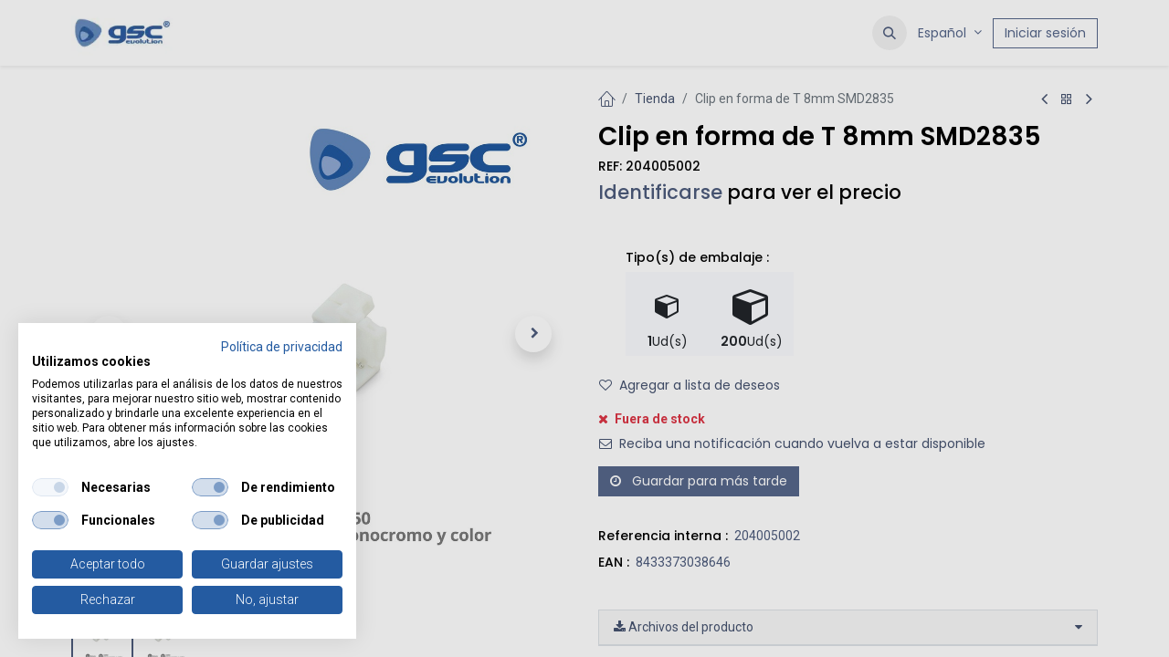

--- FILE ---
content_type: text/html; charset=utf-8
request_url: https://www.garsaco.com/shop/204005002-clip-en-forma-de-t-8mm-smd2835-16893
body_size: 13337
content:

        

    
        
<!DOCTYPE html>
        <html lang="es-ES" data-website-id="1" data-main-object="product.template(16893,)" data-add2cart-redirect="1">
            <head>
                <meta charset="utf-8"/>
                <meta http-equiv="X-UA-Compatible" content="IE=edge,chrome=1"/>

                <title>
        Clip en forma de T 8mm SMD2835 | 
        Garsaco
      </title>
                <link type="image/x-icon" rel="shortcut icon" href="/web/image/website/1/favicon?unique=07df1b0"/>
     
    <link type="text/css" rel="stylesheet" href="/web/assets/1/d1d77bb/web.assets_common.min.css"/>
    <link type="text/css" rel="stylesheet" href="/web/assets/1/7e8fb93/web.assets_frontend.min.css"/>

                <script id="web.layout.odooscript" type="text/javascript">
                    var odoo = {
                        csrf_token: "069966b6d038c5251ebc6eef6883dfc67fe61aaao1800523794",
                        debug: "",
                    };
                </script>
            <script type="text/javascript">
                odoo.dr_theme_config = {"json_sidebar_config": {"category_sidebar_style": "1", "category_sidebar_show_count": true, "menu_sidebar_show_category": true, "cart_sidebar_free_delivery_progress": false}, "json_shop_layout": {"layout": "prime", "show_view_switcher": true, "default_view_mode": "grid", "load_more_products": "scroll"}, "json_shop_product_item": {"style": "1", "image_size": "default", "image_fill": "cover", "show_add_to_cart": true, "show_wishlist": true, "show_compare": false, "show_quick_view": false, "show_similar_products": false, "show_product_preview_swatches": false, "show_rating": false, "show_stock_label": false}, "json_shop_category_pills": {"active": true, "style": "2", "show_child_categories": true, "hide_in_desktop": false}, "json_shop_filters": {"lazy_method": true, "filter_style": "1", "filter_position": "left", "show_in_sidebar": false, "collapsible_category": true, "collapsible_attribute": false, "show_category_count": true, "show_attribute_count": false, "hide_extra_attrib_value": true, "show_rating_filter": false, "show_availability_filter": true}, "json_zoom": {"zoom_enabled": true, "zoom_factor": 3}, "bool_enable_ajax_load": false, "json_bottom_bar": {"show_bottom_bar": true, "show_bottom_bar_on_scroll": false, "filters": true, "actions": ["tp_home", "tp_search", "tp_wishlist"]}, "bool_sticky_add_to_cart": false, "json_general_language_pricelist_selector": {"hide_country_flag": false}, "json_b2b_shop_config": {"dr_enable_b2b": true, "dr_only_assigned_pricelist": false}, "json_mobile": {}, "json_product_search": {"advance_search": true, "search_category": false, "search_attribute": false, "search_suggestion": false, "search_limit": 10, "search_max_product": 3, "search_fuzzy": true, "search_fill_products": false, "search_report": false, "delete_search_report": 90, "search_description": false}, "json_brands_page": {"disable_brands_grouping": false}, "cart_flow": "default", "theme_installed": true, "pwa_active": true, "pwa_name": "Garsaco", "bool_show_bulk_price": true, "bool_product_offers": true, "bool_show_products_nav": true, "is_public_user": true, "has_sign_up": false, "dr_only_assigned_pricelist": false};
            </script>
    <script type="text/javascript">
                odoo.__session_info__ = {"is_admin": false, "is_system": false, "is_public": true, "is_website_user": true, "user_id": false, "is_frontend": true, "profile_session": null, "profile_collectors": null, "profile_params": null, "show_effect": true, "currencies": {"1": {"symbol": "\u20ac", "position": "after", "digits": [69, 2]}, "24": {"symbol": "$", "position": "after", "digits": [69, 2]}, "181": {"symbol": "RMB", "position": "after", "digits": [69, 2]}, "2": {"symbol": "$", "position": "before", "digits": [69, 2]}}, "bundle_params": {"lang": "es_ES", "website_id": 1}, "websocket_worker_version": "17.0-3", "translationURL": "/website/translations", "cache_hashes": {"translations": "56031d28f607e73a71b002643fa209b716a9b38c"}, "geoip_country_code": null, "geoip_phone_code": null, "lang_url_code": "es"};
                if (!/(^|;\s)tz=/.test(document.cookie)) {
                    const userTZ = Intl.DateTimeFormat().resolvedOptions().timeZone;
                    document.cookie = `tz=${userTZ}; path=/`;
                }
            </script>
                <script data-autoblock="true" src="https://consent.cookiefirst.com/sites/garsaco.com-38409a03-81d8-4926-b735-ccabdf3683f5/consent.js"></script>
    
    <script type="text/javascript" defer="defer" src="/web/assets/1/a53cbd3/web.assets_frontend_minimal.min.js" onerror="__odooAssetError=1"></script>
    
    <script type="text/javascript" defer="defer" data-src="/web/assets/1/32d8270/web.assets_frontend_lazy.min.js" onerror="__odooAssetError=1"></script>

                
                <meta name="facebook-domain-verification" content="thqbpmg1f1de0cjit5qmrfdvtnn13d"/>
    <meta name="viewport" content="width=device-width, initial-scale=1, user-scalable=no"/>
    <meta name="generator" content="Odoo"/>
                <link rel="manifest" href="/pwa/1/manifest.json"/>
                <link rel="apple-touch-icon" sizes="192x192" href="/web/image/website/1/dr_pwa_icon_192/192x192"/>
                <meta name="theme-color" content="#FFFFFF"/>
                <meta name="mobile-web-app-capable" content="yes"/>
                <meta name="apple-mobile-web-app-title" content="Garsaco"/>
                <meta name="apple-mobile-web-app-capable" content="yes"/>
                <meta name="apple-mobile-web-app-status-bar-style" content="default"/>
      
            <meta property="og:type" content="website"/>
            <meta property="og:title" content="Clip en forma de T 8mm SMD2835"/>
            <meta property="og:site_name" content="Garsaco"/>
            <meta property="og:url" content="https://www.garsaco.com/shop/204005002-clip-en-forma-de-t-8mm-smd2835-16893"/>
            <meta property="og:image" content="https://www.garsaco.com/web/image/product.template/16893/image_1024?unique=732bf2c"/>
            <meta property="og:description"/>
      
          <meta name="twitter:card" content="summary_large_image"/>
          <meta name="twitter:title" content="Clip en forma de T 8mm SMD2835"/>
          <meta name="twitter:image" content="https://www.garsaco.com/web/image/product.template/16893/image_1024?unique=732bf2c"/>
          <meta name="twitter:description"/>
        <link rel="alternate" hreflang="en" href="https://www.garsaco.com/en/shop/204005002-t-shape-clips-for-8mm-led-strips-16893"/>
        <link rel="alternate" hreflang="fr" href="https://www.garsaco.com/fr/shop/204005002-clip-t-8-mm-smd2835-16893"/>
        <link rel="alternate" hreflang="pt" href="https://www.garsaco.com/pt/shop/204005002-clip-em-t-8-mm-smd2835-16893"/>
        <link rel="alternate" hreflang="es" href="https://www.garsaco.com/shop/204005002-clip-en-forma-de-t-8mm-smd2835-16893"/>
        <link rel="alternate" hreflang="x-default" href="https://www.garsaco.com/shop/204005002-clip-en-forma-de-t-8mm-smd2835-16893"/>
    <link rel="canonical" href="https://www.garsaco.com/shop/204005002-clip-en-forma-de-t-8mm-smd2835-16893"/>
    <link rel="preconnect" href="https://fonts.gstatic.com/" crossorigin=""/>
            <link rel="preload" href="/theme_prime/static/lib/Droggol-Pack-v1.0/fonts/Droggol-Pack.ttf?4iwoe7" as="font" crossorigin=""/>
            <link rel="stylesheet" type="text/css" href="/theme_prime/static/lib/Droggol-Pack-v1.0/droggol-pack-1.css"/>
                
        <!-- Google Tag Manager -->
<script>(function(w,d,s,l,i){w[l]=w[l]||[];w[l].push({'gtm.start':
new Date().getTime(),event:'gtm.js'});var f=d.getElementsByTagName(s)[0],
j=d.createElement(s),dl=l!='dataLayer'?'&l='+l:'';j.async=true;j.src=
'https://www.googletagmanager.com/gtm.js?id='+i+dl;f.parentNode.insertBefore(j,f);
})(window,document,'script','dataLayer','GTM-KXFKQC7');</script>
<!-- End Google Tag Manager -->
<!-- Google Verification --> 
<meta name="google-site-verification" content="U5ga0z5aywQztfZeTlizDKhmN6WZOPGF-DjAsYzCNXQ" />
<!-- Meta Pixel Code -->
<!--<script>-->
<!--!function(f,b,e,v,n,t,s)-->
<!--{if(f.fbq)return;n=f.fbq=function(){n.callMethod?-->
<!--n.callMethod.apply(n,arguments):n.queue.push(arguments)};-->
<!--if(!f._fbq)f._fbq=n;n.push=n;n.loaded=!0;n.version='2.0';-->
<!--n.queue=[];t=b.createElement(e);t.async=!0;-->
<!--t.src=v;s=b.getElementsByTagName(e)[0];-->
<!--s.parentNode.insertBefore(t,s)}(window, document,'script',-->
<!--'https://connect.facebook.net/en_US/fbevents.js');-->
<!--fbq('init', '1585809988445865');-->
<!--fbq('track', 'PageView');-->
<!--</script>-->
<!--<noscript><img height="1" width="1" style="display:none"-->
<!--src="https://www.facebook.com/tr?id=1585809988445865&ev=PageView&noscript=1"-->
<!--/></noscript>-->
<!-- End Meta Pixel Code -->
            </head>
            <body>
                <div id="wrapwrap" class="   ">
            
            <div class="offcanvas offcanvas-end tp-account-info-sidebar tp-offcanvas-sidebar bg-200" tabindex="-1" aria-hidden="true">
                <div class="d-flex justify-content-between align-items-center bg-white border-bottom p-3">
                    <div class="d-flex align-items-center">
                        <i class="dri dri-user tp-bg-soft-primary text-primary rounded-circle me-3 tp-header-icon"></i>
                        <h5 class="mb-0">Invitado</h5>
                    </div>
                    <button type="button" class="btn-close" data-bs-dismiss="offcanvas" title="Cerrar" aria-label="Cerrar"></button>
                </div>
                <div class="tp-scrollable-y flex-grow-1">
                    <ul class="list-group p-2 mt-2 tp-hook-public-user">
                        <a href="/web/login" class="list-group-item list-group-item-action d-flex align-items-center">
                            <div class="d-flex align-items-center">
                                <svg xmlns="http://www.w3.org/2000/svg" width="1em" height="1em" fill="currentColor" class="bi bi-box-arrow-in-right" viewBox="0 0 16 16">
                                    <path fill-rule="evenodd" d="M6 3.5a.5.5 0 0 1 .5-.5h8a.5.5 0 0 1 .5.5v9a.5.5 0 0 1-.5.5h-8a.5.5 0 0 1-.5-.5v-2a.5.5 0 0 0-1 0v2A1.5 1.5 0 0 0 6.5 14h8a1.5 1.5 0 0 0 1.5-1.5v-9A1.5 1.5 0 0 0 14.5 2h-8A1.5 1.5 0 0 0 5 3.5v2a.5.5 0 0 0 1 0v-2z"></path>
                                    <path fill-rule="evenodd" d="M11.854 8.354a.5.5 0 0 0 0-.708l-3-3a.5.5 0 1 0-.708.708L10.293 7.5H1.5a.5.5 0 0 0 0 1h8.793l-2.147 2.146a.5.5 0 0 0 .708.708l3-3z"></path>
                                </svg>
                                <h6 class="mb-0 ms-3">Identificarse</h6>
                            </div>
                        </a>
                    </ul>
                    <ul class="list-group p-2 mt-2 tp-hook-generic">
                        <a href="/shop/cart" class="list-group-item list-group-item-action d-flex align-items-center">
                            <div class="d-flex align-items-center">
                                <i class="dri dri-cart"></i>
                                <div class="d-flex align-items-center">
                                    <h6 class="mb-0 ms-3">Mi Carrito</h6> <span class="ms-2">(<span class="my_cart_quantity" data-order-id="">0</span>)</span>
                                </div>
                            </div>
                        </a>
                        <a href="/shop/wishlist" class="list-group-item list-group-item-action d-flex align-items-center">
                            <div class="d-flex align-items-center">
                                <i class="dri dri-wishlist"></i>
                                <div class="d-flex align-items-center">
                                    <h6 class="mb-0 ms-3">Mis Favoritos</h6> <span class="ms-2">(<span class="tp-wishlist-counter">0</span>)</span>
                                </div>
                            </div>
                        </a>
                    </ul>
                </div>
            </div>
        <div class="tp-bottombar-component o_not_editable w-100 tp-bottombar-component-style-1 p-0   ">

            <ul class="list-inline px-5 d-flex tp-bottombar-main-element justify-content-between mt-2 mb-4">
                    
        <li class="list-inline-item o_not_editable position-relative tp-bottom-action-btn text-center  ">
            <a aria-label="Inicio" class=" " href="/">
                <i class="tp-action-btn-icon fa fa-home"></i>
            </a>
            <div class="tp-action-btn-label">Inicio</div>
        </li>
                    
        <li class="list-inline-item o_not_editable position-relative tp-bottom-action-btn text-center tp-search-sidebar-action ">
            <a aria-label="Buscar" class=" " href="#">
                <i class="tp-action-btn-icon dri dri-search"></i>
            </a>
            <div class="tp-action-btn-label">Buscar</div>
        </li>
                    
        <li class="list-inline-item o_not_editable position-relative tp-bottom-action-btn text-center  ">
            <a aria-label="Favoritos" class="o_wsale_my_wish tp-force-d-block " href="/shop/wishlist">
                <i class="tp-action-btn-icon dri dri-wishlist"></i>
                <sup class="my_wish_quantity o_animate_blink badge text-bg-primary">0</sup>
            </a>
            <div class="tp-action-btn-label">Favoritos</div>
        </li>
                <li class="list-inline-item o_not_editable position-relative tp-bottom-action-btn text-center">
                    <a href="#" class="tp-account-info-sidebar-action" aria-label="Informacion de cuenta">
                        <i class="tp-action-btn-icon dri dri-user"></i>
                    </a>
                    <div class="tp-action-btn-label">Cuenta</div>
                </li>
            </ul>
        </div>
      <header id="top" data-anchor="true" data-name="Header" class="  o_header_standard">
        
    <nav data-name="Navbar" aria-label="Main" class="navbar navbar-expand-lg navbar-light o_colored_level o_cc d-none d-lg-block shadow-sm ">
        

            <div id="o_main_nav" class="o_main_nav container">
                
    <a data-name="Navbar Logo" href="/" class="navbar-brand logo me-4">
            
            <span role="img" aria-label="Logo of Garsaco" title="Garsaco"><img src="/web/image/website/1/logo/Garsaco?unique=07df1b0" class="img img-fluid" width="95" height="40" alt="Garsaco" loading="lazy"/></span>
        </a>
    
                
    <ul id="top_menu" role="menu" class="nav navbar-nav top_menu o_menu_loading me-auto">
        

                    
    <li role="presentation" class="nav-item  ">
        <a role="menuitem" href="/" class="nav-link " style="">
            <span>
                <span>Inicio</span>
            </span>
        </a>
    </li>
    <li role="presentation" class="nav-item  ">
        <a role="menuitem" href="/shop" class="nav-link " style="">
            <span>
                <span>Tienda</span>
            </span>
        </a>
    </li>
    <li role="presentation" class="nav-item  ">
        <a role="menuitem" href="/blog" class="nav-link " style="">
            <span>
                <span>Blog</span>
            </span>
        </a>
    </li>
    <li role="presentation" class="nav-item   dropdown ">
        <a data-bs-toggle="dropdown" href="#" role="menuitem" class="nav-link dropdown-toggle   " style="">
            <span>
                <span>Conócenos</span>
            </span>
        </a>
        <ul role="menu" class="dropdown-menu ">
    <li role="presentation" class="  ">
        <a role="menuitem" href="/conocenos" class="dropdown-item " style="">
            <span>
                <span>Sobre nosotros</span>
            </span>
        </a>
    </li>
    <li role="presentation" class="  ">
        <a role="menuitem" href="/nuestra-historia" class="dropdown-item " style="">
            <span>
                <span>Nuestra historia</span>
            </span>
        </a>
    </li>
    <li role="presentation" class="  ">
        <a role="menuitem" href="/25-aniversario" class="dropdown-item " style="">
            <span>
                <span>25 Aniversario</span>
            </span>
        </a>
    </li>
        </ul>
        
    </li>
    <li role="presentation" class="nav-item  ">
        <a role="menuitem" href="/hazte-cliente" class="nav-link " style="">
            <span>
                <span>Hazte cliente</span>
            </span>
        </a>
    </li>
    <li role="presentation" class="nav-item  ">
        <a role="menuitem" href="/nuestras-marcas" class="nav-link " style="">
            <span>
                <span>Nuestras marcas</span>
            </span>
        </a>
    </li>
    <li role="presentation" class="nav-item  ">
        <a role="menuitem" href="/empleo" class="nav-link " style="">
            <span>
                <span>Empleo</span>
            </span>
        </a>
    </li>
    <li role="presentation" class="nav-item  ">
        <a role="menuitem" href="/contacto" class="nav-link " style="">
            <span>
                <span>Contacto</span>
            </span>
        </a>
    </li>
                
    </ul>
                
                <ul class="navbar-nav align-items-center gap-2 flex-shrink-0 justify-content-end ps-3">
                    
        
            <li class=" divider d-none"></li> 
        
        
            <li class="o_wsale_my_wish d-none  o_wsale_my_wish_hide_empty">
                <a href="/shop/wishlist" class="o_navlink_background btn position-relative rounded-circle p-1 text-center text-reset">
                    <div class="">
                        <i class="fa fa-1x fa-heart fa-stack"></i>
                        <sup class="my_wish_quantity o_animate_blink badge text-bg-primary position-absolute top-0 end-0 mt-n1 me-n1 rounded-pill">0</sup>
                    </div>
                </a>
            </li>
        
                    
        <li class="">
                <div class="modal fade css_editable_mode_hidden" id="o_search_modal" aria-hidden="true" tabindex="-1">
                    <div class="modal-dialog modal-lg pt-5">
                        <div class="modal-content mt-5">
    <form method="get" class="o_searchbar_form o_wait_lazy_js s_searchbar_input " action="/website/search" data-snippet="s_searchbar_input">
            <div role="search" class="input-group input-group-lg">
        <input type="search" name="search" class="search-query form-control oe_search_box border-0 bg-light border border-end-0 p-3" placeholder="Buscar…" value="" data-search-type="all" data-limit="5" data-display-image="true" data-display-description="true" data-display-extra-link="true" data-display-detail="true" data-order-by="name asc"/>
        <button type="submit" aria-label="Buscar" title="Buscar" class="btn oe_search_button border border-start-0 px-4 bg-o-color-4">
            <i class="oi oi-search"></i>
        </button>
    </div>

            <input name="order" type="hidden" class="o_search_order_by oe_unremovable" value="name asc"/>
            
    
        </form>
                        </div>
                    </div>
                </div>
                <a data-bs-target="#o_search_modal" data-bs-toggle="modal" role="button" title="Buscar" href="#" class="btn rounded-circle p-1 lh-1 o_navlink_background text-reset o_not_editable">
                    <i class="oi oi-search fa-stack lh-lg" contenteditable="false"></i>
                </a>
        </li>
                    
                    
                    
        <li data-name="Language Selector" class="o_header_language_selector ">
        
            <div class="js_language_selector  dropdown d-print-none">
                <button type="button" data-bs-toggle="dropdown" aria-haspopup="true" aria-expanded="true" class="btn border-0 dropdown-toggle btn-outline-secondary border-0">
                    <span class="align-middle small"> Español</span>
                </button>
                <div role="menu" class="dropdown-menu dropdown-menu-end">
                        <a class="dropdown-item js_change_lang " role="menuitem" href="/en/shop/204005002-clip-en-forma-de-t-8mm-smd2835-16893" data-url_code="en" title="English (US)">
                            <span class="small">English (US)</span>
                        </a>
                        <a class="dropdown-item js_change_lang " role="menuitem" href="/fr/shop/204005002-clip-en-forma-de-t-8mm-smd2835-16893" data-url_code="fr" title=" Français">
                            <span class="small"> Français</span>
                        </a>
                        <a class="dropdown-item js_change_lang " role="menuitem" href="/pt/shop/204005002-clip-en-forma-de-t-8mm-smd2835-16893" data-url_code="pt" title=" Português">
                            <span class="small"> Português</span>
                        </a>
                        <a class="dropdown-item js_change_lang active" role="menuitem" href="/shop/204005002-clip-en-forma-de-t-8mm-smd2835-16893" data-url_code="es" title=" Español">
                            <span class="small"> Español</span>
                        </a>
                </div>
            </div>
        
        </li>
                    
            <li class=" o_no_autohide_item">
                <a href="/web/login" class="btn btn-outline-secondary">Iniciar sesión</a>
            </li>
                    
        
        
                    
                </ul>
            </div>
        
    </nav>
    <nav data-name="Navbar" aria-label="Mobile" class="navbar  navbar-light o_colored_level o_cc o_header_mobile d-block d-lg-none shadow-sm px-0 ">
        

        <div class="o_main_nav container flex-wrap justify-content-between">
            
    <a data-name="Navbar Logo" href="/" class="navbar-brand logo ">
            
            <span role="img" aria-label="Logo of Garsaco" title="Garsaco"><img src="/web/image/website/1/logo/Garsaco?unique=07df1b0" class="img img-fluid" width="95" height="40" alt="Garsaco" loading="lazy"/></span>
        </a>
    
            <ul class="o_header_mobile_buttons_wrap navbar-nav flex-row align-items-center gap-2 mb-0">
        
            <li class=" divider d-none"></li> 
        
        
            <li class="o_wsale_my_wish d-none  o_wsale_my_wish_hide_empty">
                <a href="/shop/wishlist" class="o_navlink_background_hover btn position-relative rounded-circle border-0 p-1 text-reset">
                    <div class="">
                        <i class="fa fa-1x fa-heart fa-stack"></i>
                        <sup class="my_wish_quantity o_animate_blink badge text-bg-primary position-absolute top-0 end-0 mt-n1 me-n1 rounded-pill">0</sup>
                    </div>
                </a>
            </li>
        
                <li class="o_not_editable">
                    <button class="nav-link btn me-auto p-2 o_not_editable" type="button" data-bs-toggle="offcanvas" data-bs-target="#top_menu_collapse_mobile" aria-controls="top_menu_collapse_mobile" aria-expanded="false" aria-label="Alternar navegación">
                        <span class="navbar-toggler-icon"></span>
                    </button>
                </li>
            </ul>
            <div id="top_menu_collapse_mobile" class="offcanvas offcanvas-end o_navbar_mobile">
                <div class="offcanvas-header justify-content-end o_not_editable">
                    <button type="button" class="nav-link btn-close" data-bs-dismiss="offcanvas" aria-label="Cerrar"></button>
                </div>
                <div class="offcanvas-body d-flex flex-column justify-content-between h-100 w-100">
                    <ul class="navbar-nav">
                        
                        
        <li class="">
    <form method="get" class="o_searchbar_form o_wait_lazy_js s_searchbar_input " action="/website/search" data-snippet="s_searchbar_input">
            <div role="search" class="input-group mb-3">
        <input type="search" name="search" class="search-query form-control oe_search_box border-0 bg-light rounded-start-pill text-bg-light ps-3" placeholder="Buscar…" value="" data-search-type="all" data-limit="0" data-display-image="true" data-display-description="true" data-display-extra-link="true" data-display-detail="true" data-order-by="name asc"/>
        <button type="submit" aria-label="Buscar" title="Buscar" class="btn oe_search_button rounded-end-pill bg-o-color-3 pe-3">
            <i class="oi oi-search"></i>
        </button>
    </div>

            <input name="order" type="hidden" class="o_search_order_by oe_unremovable" value="name asc"/>
            
    
        </form>
        </li>
                        
    <ul role="menu" class="nav navbar-nav top_menu  ">
        

                            
    <li role="presentation" class="nav-item  ">
        <a role="menuitem" href="/" class="nav-link " style="">
            <span>
                <span>Inicio</span>
            </span>
        </a>
    </li>
    <li role="presentation" class="nav-item  ">
        <a role="menuitem" href="/shop" class="nav-link " style="">
            <span>
                <span>Tienda</span>
            </span>
        </a>
    </li>
    <li role="presentation" class="nav-item  ">
        <a role="menuitem" href="/blog" class="nav-link " style="">
            <span>
                <span>Blog</span>
            </span>
        </a>
    </li>
    <li role="presentation" class="nav-item   dropdown ">
        <a data-bs-toggle="dropdown" href="#" role="menuitem" class="nav-link dropdown-toggle   d-flex justify-content-between align-items-center" style="">
            <span>
                <span>Conócenos</span>
            </span>
        </a>
        <ul role="menu" class="dropdown-menu position-relative rounded-0 o_dropdown_without_offset">
    <li role="presentation" class="  ">
        <a role="menuitem" href="/conocenos" class="dropdown-item " style="">
            <span>
                <span>Sobre nosotros</span>
            </span>
        </a>
    </li>
    <li role="presentation" class="  ">
        <a role="menuitem" href="/nuestra-historia" class="dropdown-item " style="">
            <span>
                <span>Nuestra historia</span>
            </span>
        </a>
    </li>
    <li role="presentation" class="  ">
        <a role="menuitem" href="/25-aniversario" class="dropdown-item " style="">
            <span>
                <span>25 Aniversario</span>
            </span>
        </a>
    </li>
        </ul>
        
    </li>
    <li role="presentation" class="nav-item  ">
        <a role="menuitem" href="/hazte-cliente" class="nav-link " style="">
            <span>
                <span>Hazte cliente</span>
            </span>
        </a>
    </li>
    <li role="presentation" class="nav-item  ">
        <a role="menuitem" href="/nuestras-marcas" class="nav-link " style="">
            <span>
                <span>Nuestras marcas</span>
            </span>
        </a>
    </li>
    <li role="presentation" class="nav-item  ">
        <a role="menuitem" href="/empleo" class="nav-link " style="">
            <span>
                <span>Empleo</span>
            </span>
        </a>
    </li>
    <li role="presentation" class="nav-item  ">
        <a role="menuitem" href="/contacto" class="nav-link " style="">
            <span>
                <span>Contacto</span>
            </span>
        </a>
    </li>
                        
    </ul>
                        
                        
                    </ul>
                    <ul class="navbar-nav gap-2 mt-3 w-100">
                        
            <li class=" o_no_autohide_item">
                <a href="/web/login" class="btn btn-outline-secondary w-100">Iniciar sesión</a>
            </li>
                        
        
        
                        
        <li data-name="Language Selector" class="o_header_language_selector ">
        
            <div class="js_language_selector dropup dropdown d-print-none">
                <button type="button" data-bs-toggle="dropdown" aria-haspopup="true" aria-expanded="true" class="btn border-0 dropdown-toggle btn-outline-secondary d-flex align-items-center w-100 px-2">
                    <span class="align-middle me-auto small"> Español</span>
                </button>
                <div role="menu" class="dropdown-menu w-100">
                        <a class="dropdown-item js_change_lang " role="menuitem" href="/en/shop/204005002-clip-en-forma-de-t-8mm-smd2835-16893" data-url_code="en" title="English (US)">
                            <span class="me-auto small">English (US)</span>
                        </a>
                        <a class="dropdown-item js_change_lang " role="menuitem" href="/fr/shop/204005002-clip-en-forma-de-t-8mm-smd2835-16893" data-url_code="fr" title=" Français">
                            <span class="me-auto small"> Français</span>
                        </a>
                        <a class="dropdown-item js_change_lang " role="menuitem" href="/pt/shop/204005002-clip-en-forma-de-t-8mm-smd2835-16893" data-url_code="pt" title=" Português">
                            <span class="me-auto small"> Português</span>
                        </a>
                        <a class="dropdown-item js_change_lang active" role="menuitem" href="/shop/204005002-clip-en-forma-de-t-8mm-smd2835-16893" data-url_code="es" title=" Español">
                            <span class="me-auto small"> Español</span>
                        </a>
                </div>
            </div>
        
        </li>
                        
                    </ul>
                </div>
            </div>
        </div>
    
    </nav>
    
        </header>
      <main>
        
            <div itemscope="itemscope" itemtype="http://schema.org/Product" id="wrap" class="js_sale o_wsale_product_page ecom-zoomable zoomodoo-next" data-ecom-zoom-click="1">
                <div class="oe_structure oe_empty oe_structure_not_nearest" id="oe_structure_website_sale_product_1" data-editor-message="MUEVA BLOQUES AQUÍ PARA MOSTRARLOS EN TODOS LOS PRODUCTOS"></div>
                <section id="product_detail" class="container oe_website_sale " data-view-track="0" data-product-tracking-info="{&#34;item_id&#34;: &#34;8433373038646&#34;, &#34;item_name&#34;: &#34;[204005002] Clip en forma de T 8mm SMD2835&#34;, &#34;item_category&#34;: &#34;204005 Accesorios Conexi\u00f3n&#34;, &#34;currency&#34;: &#34;EUR&#34;, &#34;price&#34;: 0.67}">
                    <div class="row" id="product_detail_main" data-name="Product Page" data-image_width="50_pc" data-image_layout="carousel">
                        <div class="col-lg-6 o_wsale_product_images position-relative mt-4">
        <div id="o-carousel-product" class="carousel slide position-sticky mb-3 overflow-hidden" data-bs-ride="carousel" data-bs-interval="0" data-name="Carrusel de producto">
            <div class="o_carousel_product_outer carousel-outer position-relative flex-grow-1 overflow-hidden">
                <span class="o_ribbon  z-index-1" style=""></span>
                <div class="carousel-inner h-100">
                        <div class="carousel-item h-100 text-center active">
        <div class="d-flex align-items-center justify-content-center h-100 oe_unmovable position-relative">
                <div class="d-flex align-items-center justify-content-center h-100 oe_unmovable position-relative"><img src="/web/image/product.product/16892/image_1024/%5B204005002%5D%20Clip%20en%20forma%20de%20T%208mm%20SMD2835?unique=d1559a9" class="img img-fluid oe_unmovable product_detail_img mh-100" alt="Clip en forma de T 8mm SMD2835" data-zoom="1" data-zoom-image="/web/image/product.product/16892/image_1920/%5B204005002%5D%20Clip%20en%20forma%20de%20T%208mm%20SMD2835?unique=d1559a9" loading="lazy"/></div>
            </div>
                        </div>
                        <div class="carousel-item h-100 text-center">
        <div class="d-flex align-items-center justify-content-center h-100 oe_unmovable position-relative">
                <div class="d-flex align-items-center justify-content-center h-100 oe_unmovable position-relative"><img src="/web/image/product.image/11241/image_1024/204005002_jpg?unique=01c2e68" class="img img-fluid oe_unmovable product_detail_img mh-100" alt="204005002_jpg" data-zoom="1" data-zoom-image="/web/image/product.image/11241/image_1920/204005002_jpg?unique=01c2e68" loading="lazy"/></div>
            </div>
                        </div>
                </div>
                    <a class="carousel-control-prev" href="#o-carousel-product" role="button" data-bs-slide="prev">
                        <span class=" fa fa-chevron-left oe_unmovable tp-icon-center-2 dr-p-icon border-0 shadow" role="img" aria-label="Previous" title="Previous"></span>
                    </a>
                    <a class="carousel-control-next" href="#o-carousel-product" role="button" data-bs-slide="next">
                        <span class=" fa fa-chevron-right oe_unmovable tp-icon-center-2 dr-p-icon border-0 shadow" role="img" aria-label="Next" title="Next"></span>
                    </a>
            </div>
        <div class="o_carousel_product_indicators pt-2 overflow-hidden">
            <ol style="row-gap: 10px; column-gap: 10px" class="carousel-indicators  position-static pt-2 pt-lg-0 mx-auto my-0 text-start flex-wrap justify-content-start">
                <li data-bs-target="#o-carousel-product" style="margin-left: 0px" class="align-top position-relative active" data-bs-slide-to="0">
                    <div><img src="/web/image/product.product/16892/image_128/%5B204005002%5D%20Clip%20en%20forma%20de%20T%208mm%20SMD2835?unique=d1559a9" class="img o_image_64_cover" alt="Clip en forma de T 8mm SMD2835" loading="lazy"/></div>
                </li><li data-bs-target="#o-carousel-product" style="margin-left: 0px" class="align-top position-relative " data-bs-slide-to="1">
                    <div><img src="/web/image/product.image/11241/image_128/204005002_jpg?unique=01c2e68" class="img o_image_64_cover" alt="204005002_jpg" loading="lazy"/></div>
                </li>
            </ol>
        </div>
        </div>
                        </div>
                        <div id="product_details" class="col-lg-6 mt-4">
                            
            <div class="row g-0 justify-content-end tp-breadcrumb-wrapper flex-wrap align-items-center mb-1">
                
                <div class="col-auto mb-2 flex-grow-1 flex-shrink-1">
                    <ol class="breadcrumb p-0 m-0 bg-transparent">
                        <li class="breadcrumb-item">
                            <a href="/"><i class="dri dri-home-l fa-lg fa-lg"></i></a>
                        </li>
                        <li class="breadcrumb-item">
                            <a href="/shop">Tienda</a>
                        </li>
                        <li class="breadcrumb-item active">
                            <span>Clip en forma de T 8mm SMD2835</span>
                        </li>
                    </ol>
                </div>
                
                <div class="col-auto tp-product-navigator mb-2 flex-grow-0 flex-shrink-0">
                    <a data-content-id="prev" class="btn btn-link btn-sm tp-navigation-btn shadow-none " href="/shop/008005622-bolsa-2-conectores-forma-l-tira-led-rgb-16105">
                        <i class="fa fa-angle-left"></i>
                    </a>
        <div class="d-flex align-items-center d-none tp-navigation-content" data-content-id="prev">
            <div class="flex-shrink-0">
                <img src="/web/image/product.template/16105/image_128" alt="Bolsa 2 conectores forma &#34;L&#34; tira LED RGB" loading="lazy"/>
            </div>
            <div class="flex-grow-1 py-1 px-2">
                <h6 class="mb-1">Bolsa 2 conectores forma &#34;L&#34; tira LED RGB</h6>
                <div>
        <span>
            <a href="/web/login" class="link-primary">Identificarse</a> <span class="Text-MUuted"> para ver el precio </span>
        </span>
                </div>
            </div>
        </div>
                    <a class="btn btn-link btn-sm shadow-none" title="Volver a los Productos" href="/shop"><i class="dri dri-category"></i></a>
                    <a data-content-id="next" class="btn btn-link btn-sm tp-navigation-btn shadow-none " href="/shop/008005623-conector-en-forma-de-t-para-tira-led-monocromo-16109">
                        <i class="fa fa-angle-right"></i>
                    </a>
        <div class="d-flex align-items-center d-none tp-navigation-content" data-content-id="next">
            <div class="flex-shrink-0">
                <img src="/web/image/product.template/16109/image_128" alt="Conector en forma de &#34;T&#34; para tira LED monocromo" loading="lazy"/>
            </div>
            <div class="flex-grow-1 py-1 px-2">
                <h6 class="mb-1">Conector en forma de &#34;T&#34; para tira LED monocromo</h6>
                <div>
        <span>
            <a href="/web/login" class="link-primary">Identificarse</a> <span class="Text-MUuted"> para ver el precio </span>
        </span>
                </div>
            </div>
        </div>
                </div>
            </div>
            
                            <h1 itemprop="name" class="h2">Clip en forma de T 8mm SMD2835</h1>
            <h6>
                <span class="font-weight-bold">REF:</span>
                <span>204005002</span>
            </h6>
                            <span itemprop="url" style="display:none;">https://www.garsaco.com/shop/204005002-clip-en-forma-de-t-8mm-smd2835-16893</span>
                            <span itemprop="image" style="display:none;">https://www.garsaco.com/web/image/product.template/16893/image_1920?unique=732bf2c</span>
                            
                            
                            <form action="/shop/cart/update" method="POST">
                                <input type="hidden" name="csrf_token" value="069966b6d038c5251ebc6eef6883dfc67fe61aaao1800523794"/>
                                <div class="js_product js_main_product mb-3">
                                    <div>
        <h4 class="mb-0">
        <span>
            <a href="/web/login" class="link-primary">Identificarse</a> <span class="Text-MUuted"> para ver el precio </span>
        </span>
            </h4>
        <div id="product_unavailable" class="d-none">
            <h3 class="fst-italic">Not Available For Sale</h3>
        </div>
                                    </div>
            <div class="tp-bulk-price-container"></div>
            <hr name="after_pricelist_offer"/>
                                    
                                        <input type="hidden" class="product_id" name="product_id" value="16892"/>
                                        <input type="hidden" class="product_template_id" name="product_template_id" value="16893"/>
                                        <input type="hidden" class="product_category_id" name="product_category_id" value="2833"/>
        <ul class="list-unstyled js_add_cart_variants mb-0 flex-column" data-attribute_exclusions="{&#34;exclusions&#34;: {&#34;290897&#34;: [], &#34;387634&#34;: [], &#34;290899&#34;: [], &#34;290896&#34;: [], &#34;290898&#34;: []}, &#34;archived_combinations&#34;: [], &#34;parent_exclusions&#34;: {}, &#34;parent_combination&#34;: [], &#34;parent_product_name&#34;: null, &#34;mapped_attribute_names&#34;: {&#34;290897&#34;: &#34;Peso: 0.01&#34;, &#34;387634&#34;: &#34;Tipo embalaje: Bolsa&#34;, &#34;290899&#34;: &#34;Para tira LED: SMD 5050 &#34;, &#34;290896&#34;: &#34;F\u00e1cil conexi\u00f3n: S\u00ed&#34;, &#34;290898&#34;: &#34;Forma: T&#34;}}">
                
                <li data-attribute_id="7594" data-attribute_name="Peso" data-attribute_display_type="radio" class="variant_attribute d-none">

                    
                    <div class="d-flex align-items-center mb-2">
                <h6 class="attribute_name mb-0 pb-0">Peso</h6>
            </div>
                        <ul data-attribute_id="7594" class="list-inline list-unstyled o_wsale_product_attribute ">
                                <li class="list-inline-item mb-3 js_attribute_value" style="margin: 0;">
                                    <label class="col-form-label">
                                        <div class="form-check">
                                            <input type="radio" class="form-check-input js_variant_change always" checked="True" name="ptal-290389" value="290897" data-value_id="290897" data-value_name="0.01" data-attribute_name="Peso" data-is_single="True"/>
                                            <div class="radio_input_value form-check-label">
                                                <span>0.01</span>
                                            </div>
                                        </div>
                                    </label>
                                </li>
                        </ul>
                </li>
                
                <li data-attribute_id="7632" data-attribute_name="Tipo embalaje" data-attribute_display_type="radio" class="variant_attribute d-none">

                    
                    <div class="d-flex align-items-center mb-2">
                <h6 class="attribute_name mb-0 pb-0">Tipo embalaje</h6>
            </div>
                        <ul data-attribute_id="7632" class="list-inline list-unstyled o_wsale_product_attribute ">
                                <li class="list-inline-item mb-3 js_attribute_value" style="margin: 0;">
                                    <label class="col-form-label">
                                        <div class="form-check">
                                            <input type="radio" class="form-check-input js_variant_change always" checked="True" name="ptal-386943" value="387634" data-value_id="387634" data-value_name="Bolsa" data-attribute_name="Tipo embalaje" data-is_single="True"/>
                                            <div class="radio_input_value form-check-label">
                                                <span>Bolsa</span>
                                            </div>
                                        </div>
                                    </label>
                                </li>
                        </ul>
                </li>
                
                <li data-attribute_id="7671" data-attribute_name="Para tira LED" data-attribute_display_type="radio" class="variant_attribute d-none">

                    
                    <div class="d-flex align-items-center mb-2">
                <h6 class="attribute_name mb-0 pb-0">Para tira LED</h6>
            </div>
                        <ul data-attribute_id="7671" class="list-inline list-unstyled o_wsale_product_attribute ">
                                <li class="list-inline-item mb-3 js_attribute_value" style="margin: 0;">
                                    <label class="col-form-label">
                                        <div class="form-check">
                                            <input type="radio" class="form-check-input js_variant_change always" checked="True" name="ptal-290391" value="290899" data-value_id="290899" data-value_name="SMD 5050 " data-attribute_name="Para tira LED" data-is_single="True"/>
                                            <div class="radio_input_value form-check-label">
                                                <span>SMD 5050 </span>
                                            </div>
                                        </div>
                                    </label>
                                </li>
                        </ul>
                </li>
                
                <li data-attribute_id="7787" data-attribute_name="Fácil conexión" data-attribute_display_type="radio" class="variant_attribute d-none">

                    
                    <div class="d-flex align-items-center mb-2">
                <h6 class="attribute_name mb-0 pb-0">Fácil conexión</h6>
            </div>
                        <ul data-attribute_id="7787" class="list-inline list-unstyled o_wsale_product_attribute ">
                                <li class="list-inline-item mb-3 js_attribute_value" style="margin: 0;">
                                    <label class="col-form-label">
                                        <div class="form-check">
                                            <input type="radio" class="form-check-input js_variant_change always" checked="True" name="ptal-290388" value="290896" data-value_id="290896" data-value_name="Sí" data-attribute_name="Fácil conexión" data-is_single="True"/>
                                            <div class="radio_input_value form-check-label">
                                                <span>Sí</span>
                                            </div>
                                        </div>
                                    </label>
                                </li>
                        </ul>
                </li>
                
                <li data-attribute_id="8253" data-attribute_name="Forma" data-attribute_display_type="radio" class="variant_attribute d-none">

                    
                    <div class="d-flex align-items-center mb-2">
                <h6 class="attribute_name mb-0 pb-0">Forma</h6>
            </div>
                        <ul data-attribute_id="8253" class="list-inline list-unstyled o_wsale_product_attribute ">
                                <li class="list-inline-item mb-3 js_attribute_value" style="margin: 0;">
                                    <label class="col-form-label">
                                        <div class="form-check">
                                            <input type="radio" class="form-check-input js_variant_change always" checked="True" name="ptal-290390" value="290898" data-value_id="290898" data-value_name="T" data-attribute_name="Forma" data-is_single="True"/>
                                            <div class="radio_input_value form-check-label">
                                                <span>T</span>
                                            </div>
                                        </div>
                                    </label>
                                </li>
                        </ul>
                </li>
        </ul>
                                    
                                    <p class="css_not_available_msg alert alert-warning">Esta combinación no existe.</p>
                                    <div id="o_wsale_cta_wrapper" class="d-flex flex-wrap align-items-center mt-3">
                                        
                                        <div id="add_to_cart_wrap" class="d-inline-flex align-items-center mb-2 me-auto">
        </div>
                <div class="row mt-3 mb-3 tp-packaging-container w-100">
                    <div class="col-12">
                        <h6 class="me-1 d-inline-block mb-2">Tipo(s) de embalaje :</h6>
                        <div class="d-flex flex-wrap gap-3 justify-content-start">
                                <button type="button" class="btn btn-light border text-center tp-packaging-option d-flex flex-column align-items-center justify-content-center" style="width: 92px; height: 92px;" aria-pressed="false" data-quantity="1.0" title="Cantidad: 1">
                                    <div class="d-flex align-items-center justify-content-center flex-grow-1">
                                        <i class="fa fa-cube fa-2x"></i>
                                    </div>
                                    <div class="d-flex align-items-center justify-content-center gap-1 mt-auto">
                                        <span class="fw-bold">1</span>
                                        <span>Ud(s)</span>
                                    </div>
                                </button>
                                <button type="button" class="btn btn-light border text-center tp-packaging-option d-flex flex-column align-items-center justify-content-center" style="width: 92px; height: 92px;" aria-pressed="false" data-quantity="200.0" title="Cantidad: 200">
                                    <div class="d-flex align-items-center justify-content-center flex-grow-1">
                                        <i class="fa fa-cube fa-3x"></i>
                                    </div>
                                    <div class="d-flex align-items-center justify-content-center gap-1 mt-auto">
                                        <span class="fw-bold">200</span>
                                        <span>Ud(s)</span>
                                    </div>
                                </button>
                        </div>
                    </div>
                </div>
                                        <div id="product_option_block" class="d-flex flex-wrap w-100">
            
                <button type="button" role="button" class="btn btn-link px-0 pe-3 o_add_wishlist_dyn" data-action="o_wishlist" title="Agregar a lista de deseos" data-product-template-id="16893" data-product-product-id="16892"><i class="fa fa-heart-o me-2" role="img" aria-label="Add to wishlist"></i>Agregar a lista de deseos</button>
            </div>
                                    </div>
      <div class="availability_messages o_not_editable"><div class="availability_message_undefined mb-1"><div id="out_of_stock_message"><div class="text-danger fw-bold"><i class="fa fa-times me-1"></i> Fuera de stock </div></div><div id="stock_notification_div"><div class="btn btn-link px-0" id="product_stock_notification_message"><i class="fa fa-envelope-o me-1"></i> Reciba una notificación cuando vuelva a estar disponible </div><div id="stock_notification_form" class="d-none"><div class="input-group"><input class="form-control" id="stock_notification_input" name="email" type="text" placeholder="youremail@gmail.com" title=""/><input name="product_id" type="hidden" value="22213" title=""/><div id="product_stock_notification_form_submit_button" class="btn btn-secondary"><i class="fa fa-paper-plane"></i></div><div id="stock_notification_input_incorrect" class="btn d-none"><i class="fa fa-times text-danger"></i> Correo electrónico no válido </div></div></div><div id="stock_notification_success_message" class="d-none"><div class="text-muted"><i class="fa fa-bell"></i> Le enviaremos una notificación cuando el producto vuelva a estar disponible. </div></div></div></div><div id="stock_wishlist_message" class="availability_message_undefined my-2 d-flex align-items-center flex-column flex-md-row"><button id="wsale_save_for_later_button" type="button" role="button" class="btn btn-secondary text-nowrap o_add_wishlist_dyn" data-action="o_wishlist" title="Añadir a lista de deseos" data-product-template-id="22213" data-product-product-id="22213"><i class="fa fa-clock-o me-2"></i> Guardar para más tarde </button><div id="wsale_added_to_your_wishlist_alert" class="d-none"><div class="alert alert-success"><i class="fa fa-heart me-1"></i> Añadido a su lista de deseos </div></div></div></div>
                                    <div id="contact_us_wrapper" class="d-none oe_structure oe_structure_solo ">
                                        <section class="s_text_block" data-snippet="s_text_block" data-name="Text">
                                            <div class="container">
                                                <a class="btn btn-primary btn_cta" href="/contactus">Contáctenos
                                                </a>
                                            </div>
                                        </section>
                                    </div>
                                    </div>
                            </form>
            
            <div class="tp-product-info-hook"></div>
            <hr name="before_brand"/>
            
            
            
        <div class="tp_extra_fields o_not_editable">
            
                <div class="row">
                    <div class="col-12 mb-2">
                        <h6 class="me-1 d-inline-block mb-0">Referencia interna :</h6>
                            <span data-oe-type="char" data-oe-expression="product_variant[field.name]">204005002</span>
                    </div>
                </div><div class="row">
                    <div class="col-12 mb-2">
                        <h6 class="me-1 d-inline-block mb-0">EAN :</h6>
                            <span data-oe-type="char" data-oe-expression="product_variant[field.name]">8433373038646</span>
                    </div>
                </div>
            
        </div>
            
                            <div id="o_product_terms_and_share" class="d-flex justify-content-between flex-column flex-md-row align-items-md-end mb-3">
                            </div>
          <input id="wsale_user_email" type="hidden" value="public"/>
                <hr/>
                <div id="product_documents" class="accordion" role="tablist">
                    <div class="card bg-white" data-name="Item">
                        <a href="#" role="tab" data-bs-toggle="collapse" aria-expanded="false" class="card-header o_default_snippet_text collapsed" data-bs-target="#product_documents_body">
                            <div class="row justify-content-between">
                                <div class="col-auto">
                                    <i class="fa fa-download"></i>
                                    Archivos del producto
                                </div>
                                <div class="col-auto ml-auto">
                                    <i class="fa fa-caret-down"></i>
                                </div>
                            </div>
                        </a>
                        <div class="collapse" role="tabpanel" id="product_documents_body">
                            <div class="card-body">
                                <ul class="list-group list-group-flush">
                                            <li class="list-group-item">
                                                <a class="d-flex justify-content-start align-items-center" target="_new" href="https://doc.garsaco.com/ft/FT_204005002.pdf">
                                                    <span class="o_image mr8 flex-shrink-0" data-mimetype="application/pdf"></span>
                                                    <span>FT_204005002.pdf</span>
                                                </a>
                                            </li>
                                </ul>
                            </div>
                        </div>
                    </div>
                </div>
            </div>
                    </div>
                </section>
            <div class="container px-0 my-4 tp-hook-product-tabs">
                <div class="row g-0">
                    <div class="col-12">
        <div class="tp-product-details-tab">
            <ul class="nav nav-tabs justify-content-center" role="tablist">
                <li class="nav-item o_not_editable">
                    <a class="nav-link" data-bs-toggle="tab" href="#tp-product-specification-tab" role="tab" aria-selected="false">
                        <span class="fa fa-sliders me-1"></span> Especificaciones
                    </a>
                </li>
                
                
            </ul>
            <div class="tab-content">
                
                
                <div class="tab-pane fade" id="tp-product-specification-tab" role="tabpanel">
                    <section class="container border-0" id="product_full_spec">
                            <div class="row pt-2 pb-4 m-0">
                                <div class="col-12 col-lg-8 offset-lg-2" id="product_specifications">
                                    <table class="table mb-0 border">
                                            
                                            <tr>
                                                <td><span>Peso</span></td>
                                                <td>
                                                        <span>0.01</span>
                                                </td>
                                            </tr><tr>
                                                <td><span>Tipo embalaje</span></td>
                                                <td>
                                                        <span>Bolsa</span>
                                                </td>
                                            </tr><tr>
                                                <td><span>Para tira LED</span></td>
                                                <td>
                                                        <span>SMD 5050 </span>
                                                </td>
                                            </tr><tr>
                                                <td><span>Fácil conexión</span></td>
                                                <td>
                                                        <span>Sí</span>
                                                </td>
                                            </tr><tr>
                                                <td><span>Forma</span></td>
                                                <td>
                                                        <span>T</span>
                                                </td>
                                            </tr>
                                    </table>
                                </div>
                            </div>
                    </section>
                </div>
                
                
                
                
            </div>
        </div>
                    </div>
                </div>
            </div>
            <div class="container tp-hook-accessory-products">
                <div class="row">
                </div>
            </div>
                <div class="oe_structure oe_empty oe_structure_not_nearest mt16" id="oe_structure_website_sale_product_2" data-editor-message="MUEVA BLOQUES AQUÍ PARA MOSTRARLOS EN TODOS LOS PRODUCTOS"></div>
            </div>
        
        <div id="o_shared_blocks" class="oe_unremovable"></div>
      </main>
      <footer id="bottom" data-anchor="true" data-name="Footer" class="o_footer o_colored_level o_cc  o_footer_slideout">
        <div id="footer" class="oe_structure oe_structure_solo">
      <section class="s_text_block pt40 pb16" data-snippet="s_text_block" data-name="Text" style="background-image: none;">
        <div class="container">
                    <div class="row">
                        <div class="pt24 pb24 col-lg-3 o_colored_level">
                            <h5 class="mb-3">Enlaces de interés</h5>
                            <ul class="list-unstyled">
                                <li><a href="/">Inicio</a></li>
                                <li><a href="/conocenos" data-bs-original-title="" title="">Sobre nosotros</a></li>
                                <li><a href="/shop" data-bs-original-title="" title="">Productos</a></li>
                                <li><a href="/distribucion" data-bs-original-title="" title="">Distribución</a></li><li><a href="/contacto" data-bs-original-title="" title="">Contáctenos</a></li>
                                <li><a href="/aviso-legal" data-bs-original-title="" title="">Legal</a></li>
                                <li>
                                    <a href="/politica-de-privacidad" data-bs-original-title="" title="">Política de privacidad</a>
                                </li><li><a title="" data-bs-original-title="" href="/condiciones-de-compra-y-devoluciones">Condiciones de compra y devoluciones</a>
                                </li><li><a href="/canal-denuncias">Canal de denuncias</a></li><li>
                                    &nbsp;<br/></li><li><br/></li>
                            </ul>
                        </div>
                        <div class="pt24 pb24 o_colored_level col-lg-3">
                            <h5 class="mb-3">Sobre nosotros</h5>
                            <p>GARSACO somos especialistas en el diseño, fabricación y distribución de diferentes gamas de producto que te hacen la vida más fácil.<br/><br/>Nuestros productos están diseñados para diferentes distribuidores comerciales dispuestos a optimizar su rendimiento.</p>
                        </div>
                        <div id="connect" class="pt24 pb24 o_colored_level col-lg-3">
                            <h5 class="mb-3">Horario de atención</h5><p class="mb-3">L-J:&nbsp; &nbsp; &nbsp;8:30 - 14:00</p><p class="mb-3"><span class="oe-tabs" style="width: 48.6667px; tab-size: 48.6667px;">	</span>​15:00-18:00</p><p class="mb-3">V:&nbsp; &nbsp; &nbsp; &nbsp; 8:00H - 14H</p><p class="mb-3"><br/></p></div><div id="connect" class="pt24 pb24 o_colored_level col-lg-3">
                            <h5 class="mb-3">Contáctenos</h5><ul class="list-unstyled"><li><i class="fa fa-envelope fa-fw me-2"></i><a href="mailto:info@garsaco.com" data-bs-original-title="" title="">info@garsaco.com</a></li>
                                <li><i class="fa fa-phone fa-fw me-2"></i><span class="o_force_ltr"><a href="tel://+34 964 623 022" data-bs-original-title="" title="">&nbsp;+34 964 623 022

</a></span></li>
                            </ul>
                            <div class="s_social_media o_not_editable text-start" data-snippet="s_social_media" data-name="Social Media">
                                <h5 class="s_social_media_title">Síganos</h5>
<a href="/website/social/facebook" class="s_social_media_facebook" target="_blank" aria-label="Facebook">
                                    <i class="fa fa-facebook o_editable_media rounded-circle shadow-sm"></i>
                                </a>
<a href="/website/social/linkedin" class="s_social_media_linkedin" target="_blank" aria-label="LinkedIn">
                                    <i class="fa fa-linkedin o_editable_media rounded-circle shadow-sm"></i>
                                </a>
<a href="/website/social/instagram" class="s_social_media_instagram" target="_blank" aria-label="Instagram">
                                    <i class="fa o_editable_media fa-instagram rounded-circle shadow-sm"></i>
                                </a>
<a href="/website/social/youtube" class="s_social_media_youtube" target="_blank" aria-label="YouTube">
                                    <i class="fa o_editable_media rounded-circle shadow-sm fa-youtube"></i>
                                </a>
</div>
                        </div>
                    </div>
                </div>
      </section>
    </div>
  <div class="o_footer_copyright o_colored_level o_cc" data-name="Copyright">
          <div class="container py-3">
            <div class="row">
              <div class="col-sm text-center text-sm-start text-muted">
                <span class="o_footer_copyright_name me-2">Copyright 2026 © Garsaco Import S.L.</span>
            <span>-
                <a href="/legal/cookies-policy">Política de Cookies</a>
            </span>
        
            <div class="js_language_selector  dropup d-print-none">
                <button type="button" data-bs-toggle="dropdown" aria-haspopup="true" aria-expanded="true" class="btn border-0 dropdown-toggle btn-sm btn-outline-secondary">
                    <span class="align-middle "> Español</span>
                </button>
                <div role="menu" class="dropdown-menu ">
                        <a class="dropdown-item js_change_lang " role="menuitem" href="/en/shop/204005002-clip-en-forma-de-t-8mm-smd2835-16893" data-url_code="en" title="English (US)">
                            <span class="">English (US)</span>
                        </a>
                        <a class="dropdown-item js_change_lang " role="menuitem" href="/fr/shop/204005002-clip-en-forma-de-t-8mm-smd2835-16893" data-url_code="fr" title=" Français">
                            <span class=""> Français</span>
                        </a>
                        <a class="dropdown-item js_change_lang " role="menuitem" href="/pt/shop/204005002-clip-en-forma-de-t-8mm-smd2835-16893" data-url_code="pt" title=" Português">
                            <span class=""> Português</span>
                        </a>
                        <a class="dropdown-item js_change_lang active" role="menuitem" href="/shop/204005002-clip-en-forma-de-t-8mm-smd2835-16893" data-url_code="es" title=" Español">
                            <span class=""> Español</span>
                        </a>
                </div>
            </div>
        
              </div>
              <div class="col-sm text-center text-sm-end o_not_editable">
        <div class="o_brand_promotion">
    
        </div>
              </div>
            </div>
          </div>
        </div>
      </footer>
            <a href="#" class="tp-back-to-top tp-icon-center-2 dr-p-icon o_not_editable shadow-tp position-fixed d-none" contenteditable="false" title="Desplazarse hacia arriba">
                <i class="fa fa-angle-up" contenteditable="false"></i>
            </a>
    </div>
    <script id="tracking_code" type="text/plain" data-cookiefirst-category="performance">
            (function(i,s,o,g,r,a,m){i['GoogleAnalyticsObject']=r;i[r]=i[r]||function(){
            (i[r].q=i[r].q||[]).push(arguments)},i[r].l=1*new Date();a=s.createElement(o),
            m=s.getElementsByTagName(o)[0];a.async=1;a.src=g;m.parentNode.insertBefore(a,m)
            })(window,document,'script','//www.google-analytics.com/analytics.js','ga');

            ga('create', 'G-83DM9TQS98'.trim(), 'auto');
            ga('send','pageview');
        </script>
        <!-- Google Tag Manager (noscript) -->
<noscript><iframe src="https://www.googletagmanager.com/ns.html?id=GTM-KXFKQC7"
height="0" width="0" style="display:none;visibility:hidden"></iframe></noscript>
<!-- End Google Tag Manager (noscript)-->
<script>
    
</script>
  </body>
        </html>
    

--- FILE ---
content_type: text/css; charset=utf-8
request_url: https://www.garsaco.com/web/assets/1/d1d77bb/web.assets_common.min.css
body_size: -156
content:

/* /account_financial_risk/static/src/scss/account_financial_risk_table.scss */
 .oe_risk_group .btn-link{padding: 0rem 0rem 0rem 0.6rem;}.oe_risk_group td{text-align: right;}